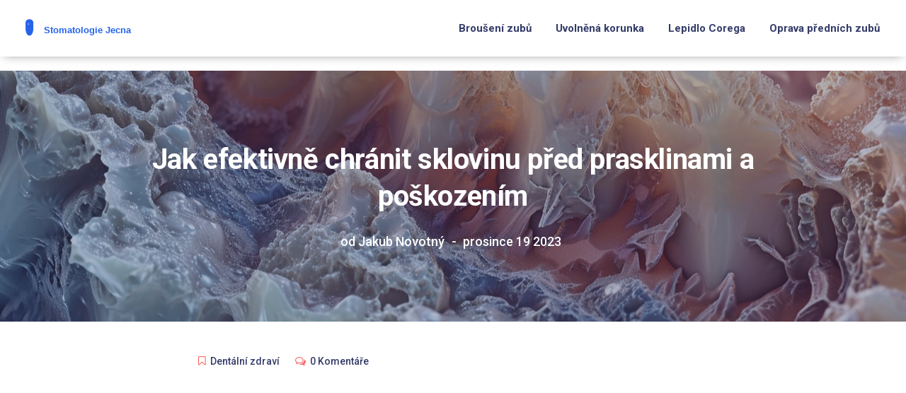

--- FILE ---
content_type: text/html; charset=UTF-8
request_url: https://stomatologiejecna.cz/jak-efektivne-chranit-sklovinu-pred-prasklinami-a-poskozenim
body_size: 7434
content:

<!DOCTYPE html>
<html lang="cs" dir="ltr">

<head>
	<title>Jak efektivně chránit sklovinu před prasklinami a poškozením</title>
	<meta charset="utf-8">
	<meta name="viewport" content="width=device-width, initial-scale=1">
	<meta name="robots" content="follow, index, max-snippet:-1, max-video-preview:-1, max-image-preview:large">
	<meta name="keywords" content="prevence prasklé skloviny, ochrana zubní skloviny, péče o zuby, zubní sklovina">
	<meta name="description" content="Ahoj, jsem tvůj průvodce v péči o zdraví tvých zubů. Dnes tě naučím, jak předejít problémům s prasklou zubní sklovinou. Ukážu ti, proč je důležitá pravidelná a správná péče o zuby, jaká jsou nejlepší preventivní opatření a jak si můžeš pomoci, pokud už máš s prasklinami skloviny nějaké zkušenosti. Vezmi si moje rady k srdci a uvidíš, že tvoje zuby budou zdravější a silnější. Osvoj si správné návyky a zjisti, jaké výrobky ti pomohou zachovat sklovinu v nejlepší kondici, a uchráníš se mnoha návštěvám zubaře.">
	<meta property="og:title" content="Jak efektivně chránit sklovinu před prasklinami a poškozením">
	<meta property="og:type" content="article">
	<meta property="og:article:published_time" content="2023-12-19T09:56:12+00:00">
	<meta property="og:article:modified_time" content="2023-12-19T09:56:12+00:00">
	<meta property="og:article:author" content="/author/jakub-novotny/">
	<meta property="og:article:section" content="Dentální zdraví">
	<meta property="og:article:tag" content="prevence prasklé skloviny">
	<meta property="og:article:tag" content="ochrana zubní skloviny">
	<meta property="og:article:tag" content="péče o zuby">
	<meta property="og:article:tag" content="zubní sklovina">
	<meta property="og:image" content="https://stomatologiejecna.cz/uploads/2023/12/jak-efektivne-chranit-sklovinu-pred-prasklinami-a-poskozenim.webp">
	<meta property="og:url" content="https://stomatologiejecna.cz/jak-efektivne-chranit-sklovinu-pred-prasklinami-a-poskozenim">
	<meta property="og:locale" content="cs_CZ">
	<meta property="og:description" content="Ahoj, jsem tvůj průvodce v péči o zdraví tvých zubů. Dnes tě naučím, jak předejít problémům s prasklou zubní sklovinou. Ukážu ti, proč je důležitá pravidelná a správná péče o zuby, jaká jsou nejlepší preventivní opatření a jak si můžeš pomoci, pokud už máš s prasklinami skloviny nějaké zkušenosti. Vezmi si moje rady k srdci a uvidíš, že tvoje zuby budou zdravější a silnější. Osvoj si správné návyky a zjisti, jaké výrobky ti pomohou zachovat sklovinu v nejlepší kondici, a uchráníš se mnoha návštěvám zubaře.">
	<meta property="og:site_name" content="Stomatologie Jecna Péče">
	<meta name="twitter:title" content="Jak efektivně chránit sklovinu před prasklinami a poškozením">
	<meta name="twitter:description" content="Ahoj, jsem tvůj průvodce v péči o zdraví tvých zubů. Dnes tě naučím, jak předejít problémům s prasklou zubní sklovinou. Ukážu ti, proč je důležitá pravidelná a správná péče o zuby, jaká jsou nejlepší preventivní opatření a jak si můžeš pomoci, pokud už máš s prasklinami skloviny nějaké zkušenosti. Vezmi si moje rady k srdci a uvidíš, že tvoje zuby budou zdravější a silnější. Osvoj si správné návyky a zjisti, jaké výrobky ti pomohou zachovat sklovinu v nejlepší kondici, a uchráníš se mnoha návštěvám zubaře.">
	<meta name="twitter:image" content="https://stomatologiejecna.cz/uploads/2023/12/jak-efektivne-chranit-sklovinu-pred-prasklinami-a-poskozenim.webp">
	<link rel="canonical" href="https://stomatologiejecna.cz/jak-efektivne-chranit-sklovinu-pred-prasklinami-a-poskozenim">

<script type="application/ld+json">
{
    "@context": "https:\/\/schema.org",
    "@type": "BlogPosting",
    "@id": "https:\/\/stomatologiejecna.cz\/jak-efektivne-chranit-sklovinu-pred-prasklinami-a-poskozenim",
    "headline": "Jak efektivně chránit sklovinu před prasklinami a poškozením",
    "name": "Jak efektivně chránit sklovinu před prasklinami a poškozením",
    "keywords": "prevence prasklé skloviny, ochrana zubní skloviny, péče o zuby, zubní sklovina",
    "description": "Ahoj, jsem tvůj průvodce v péči o zdraví tvých zubů. Dnes tě naučím, jak předejít problémům s prasklou zubní sklovinou. Ukážu ti, proč je důležitá pravidelná a správná péče o zuby, jaká jsou nejlepší preventivní opatření a jak si můžeš pomoci, pokud už máš s prasklinami skloviny nějaké zkušenosti. Vezmi si moje rady k srdci a uvidíš, že tvoje zuby budou zdravější a silnější. Osvoj si správné návyky a zjisti, jaké výrobky ti pomohou zachovat sklovinu v nejlepší kondici, a uchráníš se mnoha návštěvám zubaře.",
    "inLanguage": "cs-CZ",
    "url": "https:\/\/stomatologiejecna.cz\/jak-efektivne-chranit-sklovinu-pred-prasklinami-a-poskozenim",
    "datePublished": "2023-12-19T09:56:12+00:00",
    "dateModified": "2023-12-19T09:56:12+00:00",
    "comment": [],
    "commentCount": 0,
    "author": {
        "@type": "Person",
        "@id": "https:\/\/stomatologiejecna.cz\/author\/jakub-novotny\/",
        "url": "\/author\/jakub-novotny\/",
        "name": "Jakub Novotný"
    },
    "publisher": {
        "@type": "Organization",
        "name": "Stomatologie Jecna Péče",
        "url": "https:\/\/stomatologiejecna.cz"
    },
    "image": {
        "@type": "ImageObject",
        "@id": "\/uploads\/2023\/12\/jak-efektivne-chranit-sklovinu-pred-prasklinami-a-poskozenim.webp",
        "url": "\/uploads\/2023\/12\/jak-efektivne-chranit-sklovinu-pred-prasklinami-a-poskozenim.webp",
        "width": "1280",
        "height": "720"
    },
    "thumbnail": {
        "@type": "ImageObject",
        "@id": "\/uploads\/2023\/12\/thumbnail-jak-efektivne-chranit-sklovinu-pred-prasklinami-a-poskozenim.webp",
        "url": "\/uploads\/2023\/12\/thumbnail-jak-efektivne-chranit-sklovinu-pred-prasklinami-a-poskozenim.webp",
        "width": "640",
        "height": "480"
    }
}
</script>
<script type="application/ld+json">
{
    "@context": "https:\/\/schema.org",
    "@type": "BreadcrumbList",
    "itemListElement": [
        {
            "@type": "ListItem",
            "position": 0,
            "item": {
                "@id": "https:\/\/stomatologiejecna.cz\/",
                "name": "Home"
            }
        },
        {
            "@type": "ListItem",
            "position": 1,
            "item": {
                "@id": "https:\/\/stomatologiejecna.cz\/category\/dentalni-zdravi\/",
                "name": "Dentální Zdraví"
            }
        },
        {
            "@type": "ListItem",
            "position": 2,
            "item": {
                "@id": "https:\/\/stomatologiejecna.cz\/jak-efektivne-chranit-sklovinu-pred-prasklinami-a-poskozenim",
                "name": "Jak efektivně chránit sklovinu před prasklinami a poškozením"
            }
        }
    ]
}
</script>

    <link href='https://fonts.googleapis.com/css?family=Roboto:400,400i,500,700' rel='stylesheet'>

    <link rel="stylesheet" href="/css/bootstrap.min.css" />
    <link rel="stylesheet" href="/css/font-icons.css" />
    <link rel="stylesheet" href="//cdnjs.cloudflare.com/ajax/libs/cookieconsent2/3.0.3/cookieconsent.min.css" />
    <link rel="stylesheet" href="/css/style.css" />

    
<script async src="https://pagead2.googlesyndication.com/pagead/js/adsbygoogle.js?client=ca-pub-8213854237527814" crossorigin="anonymous"></script></head>

<body class="blog">
    

    <div class="loader-mask">
        <div class="loader">
            "Načítání..."
        </div>
    </div>

    <main class="main-wrapper">
        <header class="nav">
            <div class="nav__holder nav--sticky">
                <div class="container-fluid">
                    <div class="flex-parent">
                        <div class="nav__header">
                            <a href="/" class="logo-container flex-child"><img src="/images/logo.svg" alt="Stomatologie Jecna Péče"></a>
                                                        <button type="button" class="nav__icon-toggle" id="nav__icon-toggle" data-toggle="collapse"
                                data-target="#navbar-collapse">
                                <span class="sr-only">Zobrazit navigaci</span>
                                <span class="nav__icon-toggle-bar"></span>
                                <span class="nav__icon-toggle-bar"></span>
                                <span class="nav__icon-toggle-bar"></span>
                            </button>
                                                    </div>
                                                <nav id="navbar-collapse" class="nav__wrap collapse navbar-collapse">
                            <ul class="nav__menu">
                                                                                                <li >
                                    <a href="/jak-dlouho-trva-brouseni-zubu-a-co-ocekavat-behem-procedury">Broušení zubů</a></li>
                                                                                                <li >
                                    <a href="/jak-se-vyporadat-s-uvolnenou-korunkou-efektivni-tipy-a-postupy">Uvolněná korunka</a></li>
                                                                                                <li >
                                    <a href="/jak-spravne-pouzivat-lepidlo-corega-na-zubni-nahrady">Lepidlo Corega</a></li>
                                                                                                <li >
                                    <a href="/oprava-prednich-zubu-postupy-moznosti-a-cena">Oprava předních zubů</a></li>
                                                            </ul>
                        </nav>
                                            </div>
                </div>
            </div>
        </header>

        <div class="content-wrapper oh">
            <section class="page-title blog-featured-img bg-color-overlay bg-color-overlay--1 text-center" style="background-image: url(/uploads/2023/12/jak-efektivne-chranit-sklovinu-pred-prasklinami-a-poskozenim.webp);">
                <div class="container">
                    <div class="page-title__holder">
                        <h1 class="page-title__title">Jak efektivně chránit sklovinu před prasklinami a poškozením</h1>
                        <ul class="entry__meta">
                                                        <li class="entry__meta-author">
                                <a href="/author/jakub-novotny/" class="entry__meta-author-url">
                                    <span>od Jakub Novotný</span>
                                </a>
                            </li>
                                                        <li class="entry__meta-date">
                                prosince 19 2023
                            </li>
                        </ul>
                    </div>
                </div>
            </section>

            <section class="section-wrap bottom-divider pt-40 pb-48">
                <div class="container">
                    <div class="row justify-content-center">
                        <div class="col-lg-8">
                            <div class="blog__content">
                                <article class="entry mb-0">
                                    <div class="entry__article-wrap">
                                        <div class="entry__article">
                                            <ul class="entry__meta">
                                                                                                <li class="entry__meta-category">
                                                    <i class="ui-category"></i>
                                                                                                        <a href="/category/dentalni-zdravi/">Dentální zdraví</a>
                                                                                                    </li>
                                                                                                <li class="entry__meta-comments">
                                                    <i class="ui-comments"></i>
                                                    <span>0 Komentáře</span>
                                                </li>
                                            </ul>
                                            <div class="single-post-text">
                                                
<h2>Proč je zubní sklovina tak důležitá?</h2>
<p>Když se řekne zubní sklovina, možná se vám vybaví nějaké to reklamní klišé, ale než se pohnete pro další sklenku acidic Secret, pojďme si říct, proč je sklovina tak zásadní. Je to vlastně ochranný plášť našich zubů, nejtvrdší tkáň, jakou v tomhle lidském cirkuse máme. Ale i ta nejtvrdší tkáň může prasknout, a to doslova. Jakmile se sklovina poškozuje, ať už to je přílišným nadšením pro sójové latte nebo oblibou žvýkání ledu – jen se to nepřiznávejte zubaři – je to cesta ke komplikacím, které opravdu nechcete zařadit do vašeho životního CV.</p>

<h2>Strava plná minerálů - vaši zuby to ocení</h2>
<p>Ačkoliv se můžeme při on-line grilování stejku tvářit, že máme vše pod kontrolou, stejně tak bychom měli přemýšlet o tom, co ty naše bílé perly dostávají na talíři. Protože, milí přátelé, tak jako kosti milují vápník, sklovina má slabost pro zdravé minerály. Základem je vápník a fosfát, no a pro milovníky mořských plodů mám dobrou zprávu - rybičky jsou plné fosforu. Nálož minerálů můžete získat ve vajíčkách, oříšcích, a dopřát si můžete i ten tmavý čokoládový hřích, samozřejmě s mírou. Tahle minerální lázeň pro zuby je jako wellness pobyt, po kterém se budete usmívat jako filmová hvězda, slibuji!</p>

<h2>Starý dobrý fluorid – jak ho začlenit do své péče?</h2>
<p>Fluorid je takovým malým hrdinou ve světě ústní hygieny, bez něj by to prostě nešlo. Vatra hoří, romantika kvete a vaše sklovina? Ta odolává, díky fluoridové ochraně. A není to žádná věda – pravidelné používání fluoridové zubní pasty je základem. A když opravdu chcete své zuby hýčkat, investujte do ústní vody s fluoridem. Možná se to nezdá, ale i takový ten maličký doušek dokáže divy. Navíc se dnes už dá fluorid najít i ve zdrojích pitné vody, no není to skvělé? Zkrátka, zapojte fluorid do své denní rutiny a váš dentální úsměv to ocení!</p>

<h2>Zubní péče 101 – pravidelné čištění a kontrola u zubaře</h2>
<p>Já vím, já vím, u zubaře to nikdy není jako na dovolené v Karibiku, ale věřte mi, preventivní návštěvy u zubaře mohou ušetřit spoustu bolesti. A co je lepší než příjemný pocit z čistých zubů po profesionálním čištění, že? Pokud si budeme chránit sklovinu jako svatý grál – a to znamená nejenom hodně pečlivě, ale taky chytře – tak se vyhneme problémům, které by nás mohly přivést na lopatky, nebo ještě hůř, připravit o zuby. Kartáček a zubní nit je vaše zbroj a štít, bez kterých byste na bojiště nevstupovali, pamatujte!</p>

<h2>Avoidance of acidic pitfalls – keep the pH in check</h2>
<p>Hlídání pH ústní dutiny je jako balancování na lane nad Niagarskými vodopády, snadné to není, ale stojí to za to. Víte, že ten nevinně vypadající džusík, co pijete ke snídani, může mít pH jako bateriová kyselina? Tak to u limitu 5.5, kdy začíná demineralizace skloviny, na to raději zapomeňte. Osobně mám slabost pro jablečný ocet, ale řeknu vám, že s takovým pH ústní prostředí nemá šanci – pokud nechcete mít rejži místo zubů. Takže přeci jen s tou kyselinou bychom to neměli přehánět a po setkání s ní si raději vypláchnout ústa a dát si chvíli pauzu než sáhneme po kartáčku.</p>

<h2>Klíčová role slin – nezbytný spojenec vaší skloviny</h2>
<p>Sliny jsou jak takový osobní obranný systém, možná vám to přijde jako sci-fi, ale ono to funguje. Když se řekne sliny, spousta lidí má tendenci se tvářit, že nejsou doma, ale jestli existuje mechanismus, jakým vaše tělo opravdu bojuje za zdraví vašich zubů, jsou to právě sliny. Mají schopnost neutralizovat kyselou hrozbu a pomáhají remineralizaci. Když zrovna neřeším, jestli se Odýsea odehrávala v roce 800 př. n. l. nebo trochu později, občas si dám žvýkačku bez cukru – její žvýkání totiž stimuluje tvorbu slin, což je pro sklovinu jako poctivá vyživující maska.</p>

<h2>Hydratovat, hydratovat, hydratovat - zubní sklovina vás za správné pitné režimy pochválí</h2>
<p>Kdyby měli zuby moci mluvit, asi by to neustále opakovaly – hydratujte nás! Voda je rozhodně vaším nejlepším přítelem, když přijde na péči o sklovinu. Občas sice mám tendenci při počítači vysedět dlouho bez skleničky vody, ale to pak skončím se suchými rty a ústní dutinou jako Saharou. Oáza ve formě čisté vody je to, co opravdu potřebují vaše sliznice a zuby, aby zůstaly v optimálním zdravotním stavu. Navíc, správná hydratace může odvrátit pokušení pochutnávat si na tom, co by sklovině moc neprospělo – to je win-win situace!</p>

<h2>Vybírejte zubní pasty s rozumem, vaše sklovina ocení kvalitu</h2>
<p>Vyber si svoji zbroj a ochraňuj sklovina, jako by od toho závisel tvůj zubní trůn. Když stojím v drogerii a mám před sebou nekonečnou řadu zubních past, vždycky to beru jako výzvu. Nesmíte se nechat oblbnout všudypřítomnými reklamními slogany a zvolit pastu, která nejenže váš dech osvěží, ale také poskytne tolik potřebnou remineralizaci vaší zubní sklovině. Já sám mám zkušenost, že když jsem si jednou koupil nějakou tu "přírodní" zubní pastu, co slibovala horskou svěžest a žádné chemikálie, skončil jsem s nepříjemně citlivými zuby. Takže, kvalita před kvantitou a intelligentní výběr před marketingovou hrou!</p>

<h2>Odměňte své zuby za dobré služby – dopřejte jim odpočinek od jídla</h2>
<p>A teď něco pro pamětníky – připomínáte si ještě, jak vám babička říkala, ať si dáte pauzu od jídla? Ona to měla krapet pravdu. Vaše zuby si neustálé křupání něčeho nepřejí – občas potřebují chvilku pokoje. Já osobně jsem si vypěstoval zvyk "siestových hodin," kdy dám svým zubům zaslouženou pauzu. Takovou malou zubní dovolenou, kdy nemusí pracovat na zpracování další pochoutky. Třeba si to budou pamatovat a odvděčí se mi tím, že nebudu muset tak brzy na tu návštěvu v ordinaci zubaře, která se mi vždycky zdá jako schůzka na Titanicu před tím, než narazil na tu ledovou krajinu.</p>

                                            </div>
                                                                                        <div class="entry__tags">
                                                <i class="ui-tags"></i>
                                                <span class="entry__tags-label">Štítky:</span>
                                                                                                <a href="/tag/prevence-praskle-skloviny/">prevence prasklé skloviny</a>
                                                                                                <a href="/tag/ochrana-zubni-skloviny/">ochrana zubní skloviny</a>
                                                                                                <a href="/tag/pece-o-zuby/">péče o zuby</a>
                                                                                                <a href="/tag/zubni-sklovina/">zubní sklovina</a>
                                                                                            </div>
                                                                                    </div>
                                    </div>
                                </article>
                                                                <section class="related-posts">
                                    <h5 class="mb-24">Populární články</h5>
                                    <div class="row row-16 card-row">
                                                                                                                        <div class="col-lg-4">
                                            <article class="entry card card--small box-shadow hover-up">
                                                <div class="entry__img-holder card__img-holder">
                                                                                                        <a href="/jak-vypadaji-zuby-po-sundani-rovnatek">
                                                        <img src="/uploads/2023/10/thumbnail-jak-vypadaji-zuby-po-sundani-rovnatek.webp" class="entry__img"
                                                            alt="Jak vypadají zuby po sundání rovnátek?">
                                                    </a>
                                                                                                        <div class="entry__body card__body">
                                                        <h4 class="entry__title">
                                                            <a href="/jak-vypadaji-zuby-po-sundani-rovnatek">Jak vypadají zuby po sundání rovnátek?</a>
                                                        </h4>
                                                    </div>
                                                </div>
                                            </article>
                                        </div>
                                                                                                                        <div class="col-lg-4">
                                            <article class="entry card card--small box-shadow hover-up">
                                                <div class="entry__img-holder card__img-holder">
                                                                                                        <a href="/nazvy-jednotlivych-zubu-a-jejich-role-v-ustni-hygiene">
                                                        <img src="/uploads/2023/10/thumbnail-nazvy-jednotlivych-zubu-a-jejich-role-v-ustni-hygiene.webp" class="entry__img"
                                                            alt="Názvy jednotlivých zubů a jejich role v ústní hygieně">
                                                    </a>
                                                                                                        <div class="entry__body card__body">
                                                        <h4 class="entry__title">
                                                            <a href="/nazvy-jednotlivych-zubu-a-jejich-role-v-ustni-hygiene">Názvy jednotlivých zubů a jejich role v ústní hygieně</a>
                                                        </h4>
                                                    </div>
                                                </div>
                                            </article>
                                        </div>
                                                                                                                        <div class="col-lg-4">
                                            <article class="entry card card--small box-shadow hover-up">
                                                <div class="entry__img-holder card__img-holder">
                                                                                                        <a href="/nalepovaci-zuby-pro-dokonaly-usmev-efektivni-tipy-a-triky">
                                                        <img src="/uploads/2024/04/thumbnail-nalepovaci-zuby-pro-dokonaly-usmev-efektivni-tipy-a-triky.webp" class="entry__img"
                                                            alt="Nalepovací zuby pro dokonalý úsměv: Efektivní tipy a triky">
                                                    </a>
                                                                                                        <div class="entry__body card__body">
                                                        <h4 class="entry__title">
                                                            <a href="/nalepovaci-zuby-pro-dokonaly-usmev-efektivni-tipy-a-triky">Nalepovací zuby pro dokonalý úsměv: Efektivní tipy a triky</a>
                                                        </h4>
                                                    </div>
                                                </div>
                                            </article>
                                        </div>
                                                                                                                    </div>
                                </section>
                                                                                                <div id="respond" class="comment-respond">
                                    <h5 class="section-title mb-24">Napsat komentář</h5>
                                    <form id="form" class="comment-form" method="post" action="#">
                                        <p class="comment-form-comment">
                                            <label for="comment">Komentáře</label>
                                            <textarea id="comment" name="comment" rows="6" required="required">
                                            </textarea>
                                        </p>
                                        <div class="row row-30">
                                            <div class="col-lg-4">
                                                <label for="name">Jméno: *</label>
                                                <input name="name" id="name" type="text">
                                            </div>
                                            <div class="col-lg-4">
                                                <label for="comment">Email: *</label>
                                                <input name="email" id="email" type="email">
                                            </div>
                                            <div class="col-lg-4">
                                                <label for="comment">Webová stránka:</label>
                                                <input name="website" id="website" type="text">
                                            </div>
                                        </div>
                                        <p class="comment-form-submit">
                                            <input type="submit" class="btn btn--lg btn--color btn--button"
                                                value="Odeslat komentář" id="submit-message">
                                        </p>
                                    </form>
                                </div>
                            </div>
                        </div>
                    </div>
                </div>
            </section>

            <footer class="footer">
                <div class="container">
                    <div class="footer__widgets">
                        <div class="row">
                            <div class="col-lg-3 col-md-6">
                                <div class="widget widget-about-us">
                                    <a href="/" class="logo-container flex-child"><img src="/images/logo.svg" alt="Stomatologie Jecna Péče"></a>
                                </div>
                            </div>
                            
                                                        <div class="col-lg-2 offset-lg-3 col-md-6">
                                <div class="widget widget_nav_menu">
                                    <h5 class="widget-title">Menu</h5>
                                    <ul>
                                                                                                                        <li><a href="/o-nas">O nás</a></li>
                                                                                                                        <li><a href="/obecne-podminky">Obecné podmínky</a></li>
                                                                                                                        <li><a href="/zasady-ochrany-osobnich-udaju">Zásady ochrany osobních údajů</a></li>
                                                                                                                        <li><a href="/gdpr">GDPR</a></li>
                                                                                                                        <li><a href="/kontakt">Kontakt</a></li>
                                                                            </ul>
                                </div>
                            </div>
                                                                                </div>
                    </div>
                </div>
                <div class="footer__bottom top-divider">
                    <div class="container text-center">
                        <span class="copyright">
                            &copy; 2026. Všechna práva vyhrazena.                        </span>
                    </div>
                </div>
            </footer>

            <div id="back-to-top">
                <a href="#top"><i class="ui-arrow-up"></i></a>
            </div>

        </div>
    </main>

    <script src="/js/jquery.min.js"></script>
    <script src="/js/bootstrap.min.js"></script>
    <script src="/js/plugins.js"></script>
    <script src="/js/scripts.js"></script>

    
<script defer src="https://static.cloudflareinsights.com/beacon.min.js/vcd15cbe7772f49c399c6a5babf22c1241717689176015" integrity="sha512-ZpsOmlRQV6y907TI0dKBHq9Md29nnaEIPlkf84rnaERnq6zvWvPUqr2ft8M1aS28oN72PdrCzSjY4U6VaAw1EQ==" data-cf-beacon='{"version":"2024.11.0","token":"27911074336a40faa133dbab00abfcc1","r":1,"server_timing":{"name":{"cfCacheStatus":true,"cfEdge":true,"cfExtPri":true,"cfL4":true,"cfOrigin":true,"cfSpeedBrain":true},"location_startswith":null}}' crossorigin="anonymous"></script>
</body>

</html>

--- FILE ---
content_type: text/html; charset=utf-8
request_url: https://www.google.com/recaptcha/api2/aframe
body_size: 266
content:
<!DOCTYPE HTML><html><head><meta http-equiv="content-type" content="text/html; charset=UTF-8"></head><body><script nonce="ocC0BZRJAajhJN8fJCc0AA">/** Anti-fraud and anti-abuse applications only. See google.com/recaptcha */ try{var clients={'sodar':'https://pagead2.googlesyndication.com/pagead/sodar?'};window.addEventListener("message",function(a){try{if(a.source===window.parent){var b=JSON.parse(a.data);var c=clients[b['id']];if(c){var d=document.createElement('img');d.src=c+b['params']+'&rc='+(localStorage.getItem("rc::a")?sessionStorage.getItem("rc::b"):"");window.document.body.appendChild(d);sessionStorage.setItem("rc::e",parseInt(sessionStorage.getItem("rc::e")||0)+1);localStorage.setItem("rc::h",'1769939036110');}}}catch(b){}});window.parent.postMessage("_grecaptcha_ready", "*");}catch(b){}</script></body></html>

--- FILE ---
content_type: application/javascript; charset=utf-8
request_url: https://stomatologiejecna.cz/js/scripts.js
body_size: 1183
content:
(function($){
  "use strict";

  var $window = $(window);

  $window.on('load', function() {
    // Preloader
    $('.loader').fadeOut();
    $('.loader-mask').delay(350).fadeOut('slow');
    initOwlCarousel();

    $window.trigger("resize");
  });


  $window.resize(function(){
    stickyNavRemove();
  });


  /* Detect Browser Size
  -------------------------------------------------------*/
  var minWidth;
  if (Modernizr.mq('(min-width: 0px)')) {
    // Browsers that support media queries
    minWidth = function (width) {
      return Modernizr.mq('(min-width: ' + width + 'px)');
    };
  }
  else {
    // Fallback for browsers that does not support media queries
    minWidth = function (width) {
      return $window.width() >= width;
    };
  }

  /* Mobile Detect
  -------------------------------------------------------*/
  if (/Android|iPhone|iPad|iPod|BlackBerry|Windows Phone/i.test(navigator.userAgent || navigator.vendor || window.opera)) {
    $("html").addClass("mobile");
  }
  else {
    $("html").removeClass("mobile");
  }

  /* IE Detect
  -------------------------------------------------------*/
  if(Function('/*@cc_on return document.documentMode===10@*/')()){ $("html").addClass("ie"); }



  /* Sticky Navigation
  -------------------------------------------------------*/
  $window.scroll(function(){

    scrollToTop();
    var $navHolder = $('.nav__holder');

    if ($window.scrollTop() > 10 & minWidth(992)) {
      $navHolder.addClass('nav__holder--sticky');
    } else {
      $navHolder.removeClass('nav__holder--sticky');
    }
    
  });


  function stickyNavRemove() {
    var $navHolder = $('.nav__holder');
    if (!minWidth(992)) {
      $navHolder.removeClass('nav--sticky');
    } else {
      $navHolder.addClass('nav--sticky');
    }
  }
  

  /* Mobile Navigation
  -------------------------------------------------------*/
  $('.nav__dropdown-trigger').on('click', function() {
    if ($(this).hasClass("active")) {
      $(this).removeClass("active");
    }
    else {
      $(this).addClass("active");
    }
  });  

  if ( $('html').hasClass('mobile') ) {
    $('body').on('click',function() {
      $('.nav__dropdown-menu').addClass('hide-dropdown');
    });

    $('.nav__dropdown').on('click', '> a', function(e) {
      e.preventDefault();
    });

    $('.nav__dropdown').on('click',function(e) {
      e.stopPropagation();
      $('.nav__dropdown-menu').removeClass('hide-dropdown');
    });
  }


  /* Material Inputs
  -------------------------------------------------------*/
  (function() {
    var $optinInput = $('.optin__input');
    $optinInput.on('blur', function() {
      if ( $(this).val() ) {
        $(this).parent('.optin__form-group').addClass('optin__form-group--active');
      } else {
        $(this).parent('.optin__form-group').removeClass('optin__form-group--active');
      }
    });
  })();

  /* Owl Carousel
  -------------------------------------------------------*/
  function initOwlCarousel(){

    /* Testimonials
    -------------------------------------------------------*/
    $("#owl-testimonials").owlCarousel({      
      center: false,
      items: 1,
      loop: true,
      nav: true,
      dots: false,
      margin: 40,
      lazyLoad: true,
      navSpeed: 500,
      navText: ['<i class="ui-arrow-left">','<i class="ui-arrow-right">'],
      responsive:{
        1200: {
          items:2
        },
        768:{
          items:2
        },
        540:{
          items:1
        }
      }
    })
  }


  /* Accordion
  -------------------------------------------------------*/
  var $accordion = $('.accordion');
  function toggleChevron(e) {
    $(e.target)
      .prev('.accordion__heading')
      .find("a")
      .toggleClass('accordion--is-open accordion--is-closed');
  }
  $accordion.on('hide.bs.collapse', toggleChevron);
  $accordion.on('show.bs.collapse', toggleChevron);


  /* Tabs
  -------------------------------------------------------*/
  $('.tabs__trigger').on('click', function(e) {
    var currentAttrValue = $(this).attr('href');
    $('.tabs__content-trigger ' + currentAttrValue).stop().fadeIn(1000).siblings().hide();
    $(this).parent('li').addClass('tabs__item--active').siblings().removeClass('tabs__item--active');
    e.preventDefault();
  });


  /* Sticky Socials
  -------------------------------------------------------*/
  (function() {
    var $stickyCol = $('.sticky-col');
    if($stickyCol) {
      $stickyCol.stick_in_parent({
        offset_top: 100
      });
    }
  })();


  /* Scroll to Top
  -------------------------------------------------------*/
  function scrollToTop() {
    var scroll = $window.scrollTop();
    var $backToTop = $("#back-to-top");
    if (scroll >= 50) {
      $backToTop.addClass("show");
    } else {
      $backToTop.removeClass("show");
    }
  }

  $('a[href="#top"]').on('click',function(){
    $('html, body').animate({scrollTop: 0}, 1350, "easeInOutQuint");
    return false;
  });

})(jQuery);

--- FILE ---
content_type: image/svg+xml
request_url: https://stomatologiejecna.cz/images/logo.svg
body_size: -80
content:
<?xml version="1.0" encoding="UTF-8"?>
<svg width="250" height="50" viewBox="0 0 250 50" xmlns="http://www.w3.org/2000/svg">
  <path d="M18 14c-3 0-5 2-5 5v6c0 5 2 9 5 9s5-4 5-9v-6c0-3-2-5-5-5z" fill="#2563eb" stroke="#ffffff" stroke-width="0.8"/>
  <circle cx="16.8" cy="20" r="0.6" fill="#ffffff"/>
  <text x="35" y="31" font-family="Arial, sans-serif" font-size="11" font-weight="600" fill="#2563eb">Stomatologie Jecna</text>
</svg>